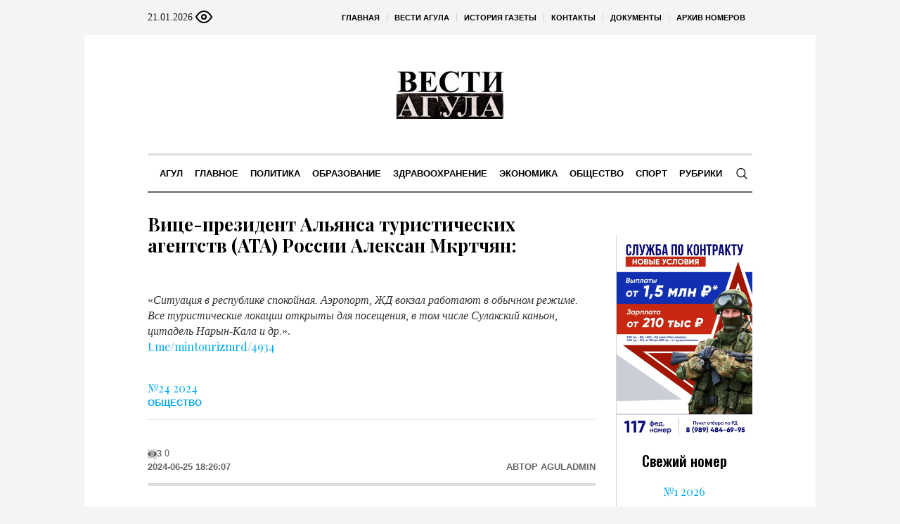

--- FILE ---
content_type: text/html; charset=UTF-8
request_url: https://vestiagula.ru/vicze-prezident-alyansa-turisticheskih-agentstv-ata-rossii-aleksan-mkrtchyan/
body_size: 18776
content:
<!DOCTYPE html>
<html lang="ru-RU" class="cmsmasters_html">
<head>

<link href="https://cdn.jsdelivr.net/npm/bootstrap@5.3.0/dist/css/bootstrap.min.css" rel="stylesheet" integrity="sha384-9ndCyUaIbzAi2FUVXJi0CjmCapSmO7SnpJef0486qhLnuZ2cdeRhO02iuK6FUUVM" crossorigin="anonymous">
<meta charset="UTF-8" />
<meta name="viewport" content="width=device-width, initial-scale=1, maximum-scale=1" />
<meta name="format-detection" content="telephone=no" />
<link rel="profile" href="//gmpg.org/xfn/11" />
<script src="https://captcha-api.yandex.ru/captcha.js" defer></script>

<meta name='robots' content='index, follow, max-image-preview:large, max-snippet:-1, max-video-preview:-1' />
	<style>img:is([sizes="auto" i], [sizes^="auto," i]) { contain-intrinsic-size: 3000px 1500px }</style>
	
	<!-- This site is optimized with the Yoast SEO plugin v24.6 - https://yoast.com/wordpress/plugins/seo/ -->
	<title>Вице-президент Альянса туристических агентств (АТА) России Алексан Мкртчян: - Вести Агула</title>
	<link rel="canonical" href="https://vestiagula.ru/vicze-prezident-alyansa-turisticheskih-agentstv-ata-rossii-aleksan-mkrtchyan/" />
	<meta property="og:locale" content="ru_RU" />
	<meta property="og:type" content="article" />
	<meta property="og:title" content="Вице-президент Альянса туристических агентств (АТА) России Алексан Мкртчян: - Вести Агула" />
	<meta property="og:description" content="  «Ситуация в республике спокойная. Аэропорт, ЖД вокзал работают в обычном режиме. Все туристические локации открыты для посещения, в том числе Сулакский каньон, цитадель Нарын-Кала и др.». t.me/mintourizmrd/4934" />
	<meta property="og:url" content="https://vestiagula.ru/vicze-prezident-alyansa-turisticheskih-agentstv-ata-rossii-aleksan-mkrtchyan/" />
	<meta property="og:site_name" content="Вести Агула" />
	<meta property="article:published_time" content="2024-06-25T15:26:07+00:00" />
	<meta name="author" content="aguladmin" />
	<meta name="twitter:card" content="summary_large_image" />
	<meta name="twitter:label1" content="Написано автором" />
	<meta name="twitter:data1" content="aguladmin" />
	<script type="application/ld+json" class="yoast-schema-graph">{"@context":"https://schema.org","@graph":[{"@type":"WebPage","@id":"https://vestiagula.ru/vicze-prezident-alyansa-turisticheskih-agentstv-ata-rossii-aleksan-mkrtchyan/","url":"https://vestiagula.ru/vicze-prezident-alyansa-turisticheskih-agentstv-ata-rossii-aleksan-mkrtchyan/","name":"Вице-президент Альянса туристических агентств (АТА) России Алексан Мкртчян: - Вести Агула","isPartOf":{"@id":"https://vestiagula.ru/#website"},"datePublished":"2024-06-25T15:26:07+00:00","author":{"@id":"https://vestiagula.ru/#/schema/person/4964e78115a3c9d200751cde7ede8561"},"breadcrumb":{"@id":"https://vestiagula.ru/vicze-prezident-alyansa-turisticheskih-agentstv-ata-rossii-aleksan-mkrtchyan/#breadcrumb"},"inLanguage":"ru-RU","potentialAction":[{"@type":"ReadAction","target":["https://vestiagula.ru/vicze-prezident-alyansa-turisticheskih-agentstv-ata-rossii-aleksan-mkrtchyan/"]}]},{"@type":"BreadcrumbList","@id":"https://vestiagula.ru/vicze-prezident-alyansa-turisticheskih-agentstv-ata-rossii-aleksan-mkrtchyan/#breadcrumb","itemListElement":[{"@type":"ListItem","position":1,"name":"Главная страница","item":"https://vestiagula.ru/"},{"@type":"ListItem","position":2,"name":"Вице-президент Альянса туристических агентств (АТА) России Алексан Мкртчян:"}]},{"@type":"WebSite","@id":"https://vestiagula.ru/#website","url":"https://vestiagula.ru/","name":"Вести Агула","description":"Республиканская еженедельная газета выходит с 1951 года на русском и агульском языках","potentialAction":[{"@type":"SearchAction","target":{"@type":"EntryPoint","urlTemplate":"https://vestiagula.ru/?s={search_term_string}"},"query-input":{"@type":"PropertyValueSpecification","valueRequired":true,"valueName":"search_term_string"}}],"inLanguage":"ru-RU"},{"@type":"Person","@id":"https://vestiagula.ru/#/schema/person/4964e78115a3c9d200751cde7ede8561","name":"aguladmin","url":"https://vestiagula.ru/author/aguladmin/"}]}</script>
	<!-- / Yoast SEO plugin. -->


<link rel='dns-prefetch' href='//fonts.googleapis.com' />
<link rel="alternate" type="application/rss+xml" title="Вести Агула &raquo; Лента" href="https://vestiagula.ru/feed/" />
<link rel="alternate" type="application/rss+xml" title="Вести Агула &raquo; Лента комментариев" href="https://vestiagula.ru/comments/feed/" />
<script type="text/javascript">
/* <![CDATA[ */
window._wpemojiSettings = {"baseUrl":"https:\/\/s.w.org\/images\/core\/emoji\/15.0.3\/72x72\/","ext":".png","svgUrl":"https:\/\/s.w.org\/images\/core\/emoji\/15.0.3\/svg\/","svgExt":".svg","source":{"concatemoji":"https:\/\/vestiagula.ru\/wp-includes\/js\/wp-emoji-release.min.js?ver=6.7.2"}};
/*! This file is auto-generated */
!function(i,n){var o,s,e;function c(e){try{var t={supportTests:e,timestamp:(new Date).valueOf()};sessionStorage.setItem(o,JSON.stringify(t))}catch(e){}}function p(e,t,n){e.clearRect(0,0,e.canvas.width,e.canvas.height),e.fillText(t,0,0);var t=new Uint32Array(e.getImageData(0,0,e.canvas.width,e.canvas.height).data),r=(e.clearRect(0,0,e.canvas.width,e.canvas.height),e.fillText(n,0,0),new Uint32Array(e.getImageData(0,0,e.canvas.width,e.canvas.height).data));return t.every(function(e,t){return e===r[t]})}function u(e,t,n){switch(t){case"flag":return n(e,"\ud83c\udff3\ufe0f\u200d\u26a7\ufe0f","\ud83c\udff3\ufe0f\u200b\u26a7\ufe0f")?!1:!n(e,"\ud83c\uddfa\ud83c\uddf3","\ud83c\uddfa\u200b\ud83c\uddf3")&&!n(e,"\ud83c\udff4\udb40\udc67\udb40\udc62\udb40\udc65\udb40\udc6e\udb40\udc67\udb40\udc7f","\ud83c\udff4\u200b\udb40\udc67\u200b\udb40\udc62\u200b\udb40\udc65\u200b\udb40\udc6e\u200b\udb40\udc67\u200b\udb40\udc7f");case"emoji":return!n(e,"\ud83d\udc26\u200d\u2b1b","\ud83d\udc26\u200b\u2b1b")}return!1}function f(e,t,n){var r="undefined"!=typeof WorkerGlobalScope&&self instanceof WorkerGlobalScope?new OffscreenCanvas(300,150):i.createElement("canvas"),a=r.getContext("2d",{willReadFrequently:!0}),o=(a.textBaseline="top",a.font="600 32px Arial",{});return e.forEach(function(e){o[e]=t(a,e,n)}),o}function t(e){var t=i.createElement("script");t.src=e,t.defer=!0,i.head.appendChild(t)}"undefined"!=typeof Promise&&(o="wpEmojiSettingsSupports",s=["flag","emoji"],n.supports={everything:!0,everythingExceptFlag:!0},e=new Promise(function(e){i.addEventListener("DOMContentLoaded",e,{once:!0})}),new Promise(function(t){var n=function(){try{var e=JSON.parse(sessionStorage.getItem(o));if("object"==typeof e&&"number"==typeof e.timestamp&&(new Date).valueOf()<e.timestamp+604800&&"object"==typeof e.supportTests)return e.supportTests}catch(e){}return null}();if(!n){if("undefined"!=typeof Worker&&"undefined"!=typeof OffscreenCanvas&&"undefined"!=typeof URL&&URL.createObjectURL&&"undefined"!=typeof Blob)try{var e="postMessage("+f.toString()+"("+[JSON.stringify(s),u.toString(),p.toString()].join(",")+"));",r=new Blob([e],{type:"text/javascript"}),a=new Worker(URL.createObjectURL(r),{name:"wpTestEmojiSupports"});return void(a.onmessage=function(e){c(n=e.data),a.terminate(),t(n)})}catch(e){}c(n=f(s,u,p))}t(n)}).then(function(e){for(var t in e)n.supports[t]=e[t],n.supports.everything=n.supports.everything&&n.supports[t],"flag"!==t&&(n.supports.everythingExceptFlag=n.supports.everythingExceptFlag&&n.supports[t]);n.supports.everythingExceptFlag=n.supports.everythingExceptFlag&&!n.supports.flag,n.DOMReady=!1,n.readyCallback=function(){n.DOMReady=!0}}).then(function(){return e}).then(function(){var e;n.supports.everything||(n.readyCallback(),(e=n.source||{}).concatemoji?t(e.concatemoji):e.wpemoji&&e.twemoji&&(t(e.twemoji),t(e.wpemoji)))}))}((window,document),window._wpemojiSettings);
/* ]]> */
</script>
		<style type="text/css">
			#wpadminbar #wp-admin-bar-my-networks > .ab-item:first-child:before {
				content: "\f325";
				top: 3px;
			}
		</style>
		<style id='wp-emoji-styles-inline-css' type='text/css'>

	img.wp-smiley, img.emoji {
		display: inline !important;
		border: none !important;
		box-shadow: none !important;
		height: 1em !important;
		width: 1em !important;
		margin: 0 0.07em !important;
		vertical-align: -0.1em !important;
		background: none !important;
		padding: 0 !important;
	}
</style>
<style id='classic-theme-styles-inline-css' type='text/css'>
/*! This file is auto-generated */
.wp-block-button__link{color:#fff;background-color:#32373c;border-radius:9999px;box-shadow:none;text-decoration:none;padding:calc(.667em + 2px) calc(1.333em + 2px);font-size:1.125em}.wp-block-file__button{background:#32373c;color:#fff;text-decoration:none}
</style>
<style id='global-styles-inline-css' type='text/css'>
:root{--wp--preset--aspect-ratio--square: 1;--wp--preset--aspect-ratio--4-3: 4/3;--wp--preset--aspect-ratio--3-4: 3/4;--wp--preset--aspect-ratio--3-2: 3/2;--wp--preset--aspect-ratio--2-3: 2/3;--wp--preset--aspect-ratio--16-9: 16/9;--wp--preset--aspect-ratio--9-16: 9/16;--wp--preset--color--black: #000000;--wp--preset--color--cyan-bluish-gray: #abb8c3;--wp--preset--color--white: #ffffff;--wp--preset--color--pale-pink: #f78da7;--wp--preset--color--vivid-red: #cf2e2e;--wp--preset--color--luminous-vivid-orange: #ff6900;--wp--preset--color--luminous-vivid-amber: #fcb900;--wp--preset--color--light-green-cyan: #7bdcb5;--wp--preset--color--vivid-green-cyan: #00d084;--wp--preset--color--pale-cyan-blue: #8ed1fc;--wp--preset--color--vivid-cyan-blue: #0693e3;--wp--preset--color--vivid-purple: #9b51e0;--wp--preset--color--color-1: #000000;--wp--preset--color--color-2: #ffffff;--wp--preset--color--color-3: #000000;--wp--preset--color--color-4: #000000;--wp--preset--color--color-5: #000000;--wp--preset--color--color-6: #f4f4f4;--wp--preset--color--color-7: #d4d4d4;--wp--preset--color--color-8: #dfdfdf;--wp--preset--gradient--vivid-cyan-blue-to-vivid-purple: linear-gradient(135deg,rgba(6,147,227,1) 0%,rgb(155,81,224) 100%);--wp--preset--gradient--light-green-cyan-to-vivid-green-cyan: linear-gradient(135deg,rgb(122,220,180) 0%,rgb(0,208,130) 100%);--wp--preset--gradient--luminous-vivid-amber-to-luminous-vivid-orange: linear-gradient(135deg,rgba(252,185,0,1) 0%,rgba(255,105,0,1) 100%);--wp--preset--gradient--luminous-vivid-orange-to-vivid-red: linear-gradient(135deg,rgba(255,105,0,1) 0%,rgb(207,46,46) 100%);--wp--preset--gradient--very-light-gray-to-cyan-bluish-gray: linear-gradient(135deg,rgb(238,238,238) 0%,rgb(169,184,195) 100%);--wp--preset--gradient--cool-to-warm-spectrum: linear-gradient(135deg,rgb(74,234,220) 0%,rgb(151,120,209) 20%,rgb(207,42,186) 40%,rgb(238,44,130) 60%,rgb(251,105,98) 80%,rgb(254,248,76) 100%);--wp--preset--gradient--blush-light-purple: linear-gradient(135deg,rgb(255,206,236) 0%,rgb(152,150,240) 100%);--wp--preset--gradient--blush-bordeaux: linear-gradient(135deg,rgb(254,205,165) 0%,rgb(254,45,45) 50%,rgb(107,0,62) 100%);--wp--preset--gradient--luminous-dusk: linear-gradient(135deg,rgb(255,203,112) 0%,rgb(199,81,192) 50%,rgb(65,88,208) 100%);--wp--preset--gradient--pale-ocean: linear-gradient(135deg,rgb(255,245,203) 0%,rgb(182,227,212) 50%,rgb(51,167,181) 100%);--wp--preset--gradient--electric-grass: linear-gradient(135deg,rgb(202,248,128) 0%,rgb(113,206,126) 100%);--wp--preset--gradient--midnight: linear-gradient(135deg,rgb(2,3,129) 0%,rgb(40,116,252) 100%);--wp--preset--font-size--small: 13px;--wp--preset--font-size--medium: 20px;--wp--preset--font-size--large: 36px;--wp--preset--font-size--x-large: 42px;--wp--preset--spacing--20: 0.44rem;--wp--preset--spacing--30: 0.67rem;--wp--preset--spacing--40: 1rem;--wp--preset--spacing--50: 1.5rem;--wp--preset--spacing--60: 2.25rem;--wp--preset--spacing--70: 3.38rem;--wp--preset--spacing--80: 5.06rem;--wp--preset--shadow--natural: 6px 6px 9px rgba(0, 0, 0, 0.2);--wp--preset--shadow--deep: 12px 12px 50px rgba(0, 0, 0, 0.4);--wp--preset--shadow--sharp: 6px 6px 0px rgba(0, 0, 0, 0.2);--wp--preset--shadow--outlined: 6px 6px 0px -3px rgba(255, 255, 255, 1), 6px 6px rgba(0, 0, 0, 1);--wp--preset--shadow--crisp: 6px 6px 0px rgba(0, 0, 0, 1);}:where(.is-layout-flex){gap: 0.5em;}:where(.is-layout-grid){gap: 0.5em;}body .is-layout-flex{display: flex;}.is-layout-flex{flex-wrap: wrap;align-items: center;}.is-layout-flex > :is(*, div){margin: 0;}body .is-layout-grid{display: grid;}.is-layout-grid > :is(*, div){margin: 0;}:where(.wp-block-columns.is-layout-flex){gap: 2em;}:where(.wp-block-columns.is-layout-grid){gap: 2em;}:where(.wp-block-post-template.is-layout-flex){gap: 1.25em;}:where(.wp-block-post-template.is-layout-grid){gap: 1.25em;}.has-black-color{color: var(--wp--preset--color--black) !important;}.has-cyan-bluish-gray-color{color: var(--wp--preset--color--cyan-bluish-gray) !important;}.has-white-color{color: var(--wp--preset--color--white) !important;}.has-pale-pink-color{color: var(--wp--preset--color--pale-pink) !important;}.has-vivid-red-color{color: var(--wp--preset--color--vivid-red) !important;}.has-luminous-vivid-orange-color{color: var(--wp--preset--color--luminous-vivid-orange) !important;}.has-luminous-vivid-amber-color{color: var(--wp--preset--color--luminous-vivid-amber) !important;}.has-light-green-cyan-color{color: var(--wp--preset--color--light-green-cyan) !important;}.has-vivid-green-cyan-color{color: var(--wp--preset--color--vivid-green-cyan) !important;}.has-pale-cyan-blue-color{color: var(--wp--preset--color--pale-cyan-blue) !important;}.has-vivid-cyan-blue-color{color: var(--wp--preset--color--vivid-cyan-blue) !important;}.has-vivid-purple-color{color: var(--wp--preset--color--vivid-purple) !important;}.has-black-background-color{background-color: var(--wp--preset--color--black) !important;}.has-cyan-bluish-gray-background-color{background-color: var(--wp--preset--color--cyan-bluish-gray) !important;}.has-white-background-color{background-color: var(--wp--preset--color--white) !important;}.has-pale-pink-background-color{background-color: var(--wp--preset--color--pale-pink) !important;}.has-vivid-red-background-color{background-color: var(--wp--preset--color--vivid-red) !important;}.has-luminous-vivid-orange-background-color{background-color: var(--wp--preset--color--luminous-vivid-orange) !important;}.has-luminous-vivid-amber-background-color{background-color: var(--wp--preset--color--luminous-vivid-amber) !important;}.has-light-green-cyan-background-color{background-color: var(--wp--preset--color--light-green-cyan) !important;}.has-vivid-green-cyan-background-color{background-color: var(--wp--preset--color--vivid-green-cyan) !important;}.has-pale-cyan-blue-background-color{background-color: var(--wp--preset--color--pale-cyan-blue) !important;}.has-vivid-cyan-blue-background-color{background-color: var(--wp--preset--color--vivid-cyan-blue) !important;}.has-vivid-purple-background-color{background-color: var(--wp--preset--color--vivid-purple) !important;}.has-black-border-color{border-color: var(--wp--preset--color--black) !important;}.has-cyan-bluish-gray-border-color{border-color: var(--wp--preset--color--cyan-bluish-gray) !important;}.has-white-border-color{border-color: var(--wp--preset--color--white) !important;}.has-pale-pink-border-color{border-color: var(--wp--preset--color--pale-pink) !important;}.has-vivid-red-border-color{border-color: var(--wp--preset--color--vivid-red) !important;}.has-luminous-vivid-orange-border-color{border-color: var(--wp--preset--color--luminous-vivid-orange) !important;}.has-luminous-vivid-amber-border-color{border-color: var(--wp--preset--color--luminous-vivid-amber) !important;}.has-light-green-cyan-border-color{border-color: var(--wp--preset--color--light-green-cyan) !important;}.has-vivid-green-cyan-border-color{border-color: var(--wp--preset--color--vivid-green-cyan) !important;}.has-pale-cyan-blue-border-color{border-color: var(--wp--preset--color--pale-cyan-blue) !important;}.has-vivid-cyan-blue-border-color{border-color: var(--wp--preset--color--vivid-cyan-blue) !important;}.has-vivid-purple-border-color{border-color: var(--wp--preset--color--vivid-purple) !important;}.has-vivid-cyan-blue-to-vivid-purple-gradient-background{background: var(--wp--preset--gradient--vivid-cyan-blue-to-vivid-purple) !important;}.has-light-green-cyan-to-vivid-green-cyan-gradient-background{background: var(--wp--preset--gradient--light-green-cyan-to-vivid-green-cyan) !important;}.has-luminous-vivid-amber-to-luminous-vivid-orange-gradient-background{background: var(--wp--preset--gradient--luminous-vivid-amber-to-luminous-vivid-orange) !important;}.has-luminous-vivid-orange-to-vivid-red-gradient-background{background: var(--wp--preset--gradient--luminous-vivid-orange-to-vivid-red) !important;}.has-very-light-gray-to-cyan-bluish-gray-gradient-background{background: var(--wp--preset--gradient--very-light-gray-to-cyan-bluish-gray) !important;}.has-cool-to-warm-spectrum-gradient-background{background: var(--wp--preset--gradient--cool-to-warm-spectrum) !important;}.has-blush-light-purple-gradient-background{background: var(--wp--preset--gradient--blush-light-purple) !important;}.has-blush-bordeaux-gradient-background{background: var(--wp--preset--gradient--blush-bordeaux) !important;}.has-luminous-dusk-gradient-background{background: var(--wp--preset--gradient--luminous-dusk) !important;}.has-pale-ocean-gradient-background{background: var(--wp--preset--gradient--pale-ocean) !important;}.has-electric-grass-gradient-background{background: var(--wp--preset--gradient--electric-grass) !important;}.has-midnight-gradient-background{background: var(--wp--preset--gradient--midnight) !important;}.has-small-font-size{font-size: var(--wp--preset--font-size--small) !important;}.has-medium-font-size{font-size: var(--wp--preset--font-size--medium) !important;}.has-large-font-size{font-size: var(--wp--preset--font-size--large) !important;}.has-x-large-font-size{font-size: var(--wp--preset--font-size--x-large) !important;}
:where(.wp-block-post-template.is-layout-flex){gap: 1.25em;}:where(.wp-block-post-template.is-layout-grid){gap: 1.25em;}
:where(.wp-block-columns.is-layout-flex){gap: 2em;}:where(.wp-block-columns.is-layout-grid){gap: 2em;}
:root :where(.wp-block-pullquote){font-size: 1.5em;line-height: 1.6;}
</style>
<link rel='stylesheet' id='the-newspaper-theme-style-css' href='https://vestiagula.ru/wp-content/themes/etnoholding/style.css?ver=1.0.0' type='text/css' media='screen, print' />
<link rel='stylesheet' id='the-newspaper-style-css' href='https://vestiagula.ru/wp-content/themes/etnoholding/theme-framework/theme-style/css/style.css?ver=1.0.0' type='text/css' media='screen, print' />
<style id='the-newspaper-style-inline-css' type='text/css'>

	html body {
		background-color : #f4f4f4;
	}

	.header_mid .header_mid_inner .logo_wrap {
		width : 588px;
	}


		.headline_aligner, 
		.cmsmasters_breadcrumbs_aligner {
			min-height:102px;
		}
		

	.header_top {
		height : 50px;
	}
	
	.header_mid {
		height : 168px;
	}
	
	.header_bot {
		height : 56px;
	}
	
	#page.cmsmasters_heading_after_header #middle, 
	#page.cmsmasters_heading_under_header #middle .headline .headline_outer {
		padding-top : 168px;
	}
	
	#page.cmsmasters_heading_after_header.enable_header_top #middle, 
	#page.cmsmasters_heading_under_header.enable_header_top #middle .headline .headline_outer {
		padding-top : 218px;
	}
	
	#page.cmsmasters_heading_after_header.enable_header_bottom #middle, 
	#page.cmsmasters_heading_under_header.enable_header_bottom #middle .headline .headline_outer {
		padding-top : 224px;
	}
	
	#page.cmsmasters_heading_after_header.enable_header_top.enable_header_bottom #middle, 
	#page.cmsmasters_heading_under_header.enable_header_top.enable_header_bottom #middle .headline .headline_outer {
		padding-top : 274px;
	}
	
	@media only screen and (max-width: 1024px) {
		.header_top,
		.header_mid,
		.header_bot {
			height : auto;
		}
		
		.header_mid .header_mid_inner .header_mid_inner_cont > div {
			height : 137.76px;
		}
		
		#page.cmsmasters_heading_after_header #middle, 
		#page.cmsmasters_heading_under_header #middle .headline .headline_outer, 
		#page.cmsmasters_heading_after_header.enable_header_top #middle, 
		#page.cmsmasters_heading_under_header.enable_header_top #middle .headline .headline_outer, 
		#page.cmsmasters_heading_after_header.enable_header_bottom #middle, 
		#page.cmsmasters_heading_under_header.enable_header_bottom #middle .headline .headline_outer, 
		#page.cmsmasters_heading_after_header.enable_header_top.enable_header_bottom #middle, 
		#page.cmsmasters_heading_under_header.enable_header_top.enable_header_bottom #middle .headline .headline_outer {
			padding-top : 0 !important;
		}
	}
	
	@media only screen and (max-width: 768px) {
		.header_mid .header_mid_inner .header_mid_inner_cont > div, 
		.header_bot .header_bot_inner .header_mid_inner_cont > div {
			height:auto;
		}
	}
.cmsmasters_bottom_sidebar_list li {
    margin:0;
    padding:6px 0  0;
}

.cmsmasters_bottom_sidebar_list li:before {
    content: none;
}
</style>
<link rel='stylesheet' id='the-newspaper-adaptive-css' href='https://vestiagula.ru/wp-content/themes/etnoholding/theme-framework/theme-style/css/adaptive4.css?ver=1.0.0' type='text/css' media='screen, print' />
<link rel='stylesheet' id='the-newspaper-retina-css' href='https://vestiagula.ru/wp-content/themes/etnoholding/theme-framework/theme-style/css/retina.css?ver=1.0.0' type='text/css' media='screen' />
<link rel='stylesheet' id='the-newspaper-icons-css' href='https://vestiagula.ru/wp-content/themes/etnoholding/css/fontello.css?ver=1.0.0' type='text/css' media='screen' />
<link rel='stylesheet' id='the-newspaper-icons-custom-css' href='https://vestiagula.ru/wp-content/themes/etnoholding/theme-vars/theme-style/css/fontello-custom.css?ver=1.0.0' type='text/css' media='screen' />
<link rel='stylesheet' id='animate-css' href='https://vestiagula.ru/wp-content/themes/etnoholding/css/animate.css?ver=1.0.0' type='text/css' media='screen' />
<link rel='stylesheet' id='ilightbox-css' href='https://vestiagula.ru/wp-content/themes/etnoholding/css/ilightbox.css?ver=2.2.0' type='text/css' media='screen' />
<link rel='stylesheet' id='ilightbox-skin-dark-css' href='https://vestiagula.ru/wp-content/themes/etnoholding/css/ilightbox-skins/dark-skin.css?ver=2.2.0' type='text/css' media='screen' />
<link rel='stylesheet' id='the-newspaper-fonts-schemes-css' href='https://vestiagula.ru/wp-content/uploads/sites/15/sites/15/cmsmasters_styles/the-newspaper.css?ver=1.0.0' type='text/css' media='screen' />
<link rel='stylesheet' id='google-fonts-css' href='//fonts.googleapis.com/css?family=Playfair+Display%3A400%2C400italic%2C700%2C700italic%2C900%2C900italic%7COswald%3A200%2C300%2C400%2C500%2C600%2C700&#038;ver=6.7.2' type='text/css' media='all' />
<link rel='stylesheet' id='the-newspaper-theme-vars-style-css' href='https://vestiagula.ru/wp-content/themes/etnoholding/theme-vars/theme-style/css/vars-style.css?ver=1.0.0' type='text/css' media='screen, print' />
<link rel='stylesheet' id='the-newspaper-gutenberg-frontend-style-css' href='https://vestiagula.ru/wp-content/themes/etnoholding/gutenberg/cmsmasters-framework/theme-style/css/frontend-style.css?ver=1.0.0' type='text/css' media='screen' />
<link rel='stylesheet' id='etnoholding-child-style-css' href='https://vestiagula.ru/wp-content/themes/etnoholding-child/style.css?ver=1.0.0' type='text/css' media='screen, print' />
<link rel='stylesheet' id='bvi-styles-css' href='https://vestiagula.ru/wp-content/plugins/button-visually-impaired/assets/css/bvi.min.css?ver=2.3.0' type='text/css' media='all' />
<style id='bvi-styles-inline-css' type='text/css'>

			.bvi-widget,
			.bvi-shortcode a,
			.bvi-widget a, 
			.bvi-shortcode {
				color: #ffffff;
				background-color: #e53935;
			}
			.bvi-widget .bvi-svg-eye,
			.bvi-shortcode .bvi-svg-eye {
			    display: inline-block;
                overflow: visible;
                width: 1.125em;
                height: 1em;
                font-size: 2em;
                vertical-align: middle;
			}
			.bvi-widget,
			.bvi-shortcode {
			    -webkit-transition: background-color .2s ease-out;
			    transition: background-color .2s ease-out;
			    cursor: pointer;
			    border-radius: 2px;
			    display: inline-block;
			    padding: 5px 10px;
			    vertical-align: middle;
			    text-decoration: none;
			}
</style>
<script type="text/javascript" src="https://vestiagula.ru/wp-includes/js/jquery/jquery.min.js?ver=3.7.1" id="jquery-core-js"></script>
<script type="text/javascript" src="https://vestiagula.ru/wp-includes/js/jquery/jquery-migrate.min.js?ver=3.4.1" id="jquery-migrate-js"></script>
<script type="text/javascript" src="https://vestiagula.ru/wp-content/themes/etnoholding/js/debounced-resize.min.js?ver=1.0.0" id="debounced-resize-js"></script>
<script type="text/javascript" src="https://vestiagula.ru/wp-content/themes/etnoholding/js/modernizr.min.js?ver=1.0.0" id="modernizr-js"></script>
<script type="text/javascript" src="https://vestiagula.ru/wp-content/themes/etnoholding/js/respond.min.js?ver=1.0.0" id="respond-js"></script>
<script type="text/javascript" src="https://vestiagula.ru/wp-content/themes/etnoholding/js/jquery.iLightBox.min.js?ver=2.2.0" id="iLightBox-js"></script>
<script type="text/javascript" src="https://vestiagula.ru/wp-content/themes/etnoholding/js/bootstrap.bundle.min.js?ver=6.7.2" id="boostrapbundle-js"></script>
<link rel="https://api.w.org/" href="https://vestiagula.ru/wp-json/" /><link rel="alternate" title="JSON" type="application/json" href="https://vestiagula.ru/wp-json/wp/v2/posts/90930" /><link rel="EditURI" type="application/rsd+xml" title="RSD" href="https://vestiagula.ru/xmlrpc.php?rsd" />
<meta name="generator" content="WordPress 6.7.2" />
<link rel='shortlink' href='https://vestiagula.ru/?p=90930' />
<link rel="alternate" title="oEmbed (JSON)" type="application/json+oembed" href="https://vestiagula.ru/wp-json/oembed/1.0/embed?url=https%3A%2F%2Fvestiagula.ru%2Fvicze-prezident-alyansa-turisticheskih-agentstv-ata-rossii-aleksan-mkrtchyan%2F" />
<link rel="alternate" title="oEmbed (XML)" type="text/xml+oembed" href="https://vestiagula.ru/wp-json/oembed/1.0/embed?url=https%3A%2F%2Fvestiagula.ru%2Fvicze-prezident-alyansa-turisticheskih-agentstv-ata-rossii-aleksan-mkrtchyan%2F&#038;format=xml" />
<link rel="icon" href="https://vestiagula.ru/wp-content/uploads/sites/15/sites/15/2024/05/cropped-logo-3-32x32.png" sizes="32x32" />
<link rel="icon" href="https://vestiagula.ru/wp-content/uploads/sites/15/sites/15/2024/05/cropped-logo-3-192x192.png" sizes="192x192" />
<link rel="apple-touch-icon" href="https://vestiagula.ru/wp-content/uploads/sites/15/sites/15/2024/05/cropped-logo-3-180x180.png" />
<meta name="msapplication-TileImage" content="https://vestiagula.ru/wp-content/uploads/sites/15/sites/15/2024/05/cropped-logo-3-270x270.png" />

<script async id="kama-postviews" src="[data-uri]"></script>
		<style type="text/css" id="wp-custom-css">
			a, h1 a:hover, h2 a:hover, h3 a:hover, h4 a:hover, h5 a:hover, h6 a:hover, .color_2, .cmsmasters_dropcap, .cmsmasters_icon_wrap a .cmsmasters_simple_icon, .cmsmasters_wrap_more_items.cmsmasters_loading:before, .cmsmasters_breadcrumbs a:hover, .cmsmasters_header_search_form button:hover, .cmsmasters_icon_box.cmsmasters_icon_top:before, .cmsmasters_icon_box.cmsmasters_icon_heading_left .icon_box_heading:before, .cmsmasters_icon_list_items.cmsmasters_color_type_icon .cmsmasters_icon_list_icon:before, .cmsmasters_stats.stats_mode_bars.stats_type_horizontal .cmsmasters_stat_wrap .cmsmasters_stat .cmsmasters_stat_inner:before, .cmsmasters_stats.stats_mode_circles .cmsmasters_stat_wrap .cmsmasters_stat .cmsmasters_stat_inner:before, .bypostauthor > .comment-body .alignleft:before, .cmsmasters_attach_img .cmsmasters_attach_img_edit a, .cmsmasters_attach_img .cmsmasters_attach_img_meta a, .cmsmasters_button:hover, .button:hover, input[type=submit]:hover, input[type=button]:hover, button:hover, #page .cmsmasters_social_icon, .search_bar_wrap .search_button button, .owl-buttons > div > span, .cmsmasters_items_filter_wrap .cmsmasters_items_filter_list li.current a, .cmsmasters_items_filter_wrap .cmsmasters_items_filter_list li:hover a, .cmsmasters_items_filter_wrap .cmsmasters_items_sort_but:hover, .cmsmasters_items_filter_wrap .cmsmasters_items_sort_but.current, .cmsmasters_items_filter_wrap .cmsmasters_items_sort_but.reversed, .cmsmasters_post_default .cmsmasters_post_cont .cmsmasters_post_info > a, .cmsmasters_post_default .cmsmasters_post_info a, .cmsmasters_post_timeline .cmsmasters_post_cont_info a, .cmsmasters_post_masonry .cmsmasters_post_cont_info a, .cmsmasters_post_timeline:hover .cmsmasters_post_date .cmsmasters_day, .cmsmasters_open_post .cmsmasters_post_cont_info a:hover, .cmsmasters_project_grid .cmsmasters_project_cont_info a:hover, .cmsmasters_project_puzzle .cmsmasters_project_cont_info a:hover, .cmsmasters_archive_type .cmsmasters_archive_item_info a:hover, .cmsmasters_archive_type .cmsmasters_archive_item_user_name a:hover, .cmsmasters_icon_box.cmsmasters_icon_box_left_top:before, .cmsmasters_icon_box.cmsmasters_icon_box_left:before, .cmsmasters_icon_box.cmsmasters_icon_box_top:before, .cmsmasters_icon_list_items.cmsmasters_color_type_border .cmsmasters_icon_list_item .cmsmasters_icon_list_icon:before, .cmsmasters_slider_post .cmsmasters_slider_post_cont_info a, .cmsmasters_notice .notice_close:hover, .cmsmasters_quotes_slider .cmsmasters_quote_header a:hover, .cmsmasters_quotes_grid .cmsmasters_quote_info_meta a:hover, #wp-calendar #today, #wp-calendar a:hover, .widget_custom_posts_tabs_entries .cmsmasters_tabs .cmsmasters_tabs_list_item.current_tab a, .widget_custom_posts_tabs_entries .cmsmasters_tabs .cmsmasters_tabs_list_item a:hover, .widget_custom_contact_info_entries a, .widget .widgettitle .rsswidget:hover, .widget_custom_twitter_entries .tweet_time, .widget_nav_menu ul li a, table thead th {
color: #03a9f4
}


@media (max-width: 950px) {

.main_banner_zone_sidebar_2 .banner_sidebar a{
	width:100%;
	display:inline-block;
}
.main_banner_zone_sidebar_2 .banner_sidebar img{
	width:100%;
}
}		</style>
		 
	<style>
#wp-admin-bar-wpseo-menu {
    display: none;
}

#block-2 {
   padding-right: 0px;
    padding-left: 0px;
    
}
.mainnews {
    object-fit: cover;
    width: 170px;
    height: 170px;
}
.masonrynews {
    object-fit: cover;
    width: 250px;
    height: 250px;
}
#layf_related_links {
    display: none;
}
.boximage {
   position: relative;
   overflow:hidden;
   width:100%;
   height:300px;
}

.boximage img {
   position: absolute;
   top:50%;
   left:50%;
   transform:translate(-50%,-50%);
   width:500px;
   height:300px;
   object-fit:cover;
}

@media only screen and (max-width: 1024px) {
  h2 {
    font-size: 23px;
    line-height: 26px;
  }
  .content {
      padding: 20px 0;
  }
   .boximage{
     height:280px;
 }
  .header_mid_inner {
      padding:0px;
  }
}
@media only screen and (max-width: 768px) {
  h2 {
    font-size: 20px;
    line-height: 22px;
  }
  .content {
      padding: 10px 0;
  }
  .header_mid {
      height: 70px;
  }
 .cmsmasters_post_header {
      margin:0px;
  }
 .boximage{
     height:200px;
 }
 .boximage img {
    height: 210px;
 }
 h2{
     margin: 0 0 -10px;
 }
 .cmsmasters_open_post .cmsmasters_post_content_wrap {
     margin: 10px 0 0;
 }


}
.panel_lk_recall {
  max-width: 335px;
}
</style>

</head>
<body class="post-template-default single single-post postid-90930 single-format-standard">

<div class="cmsmasters_header_search_form">
			<span class="cmsmasters_header_search_form_close cmsmasters_theme_icon_cancel"></span><form method="get" action="https://vestiagula.ru/">
			<div class="cmsmasters_header_search_form_field">
				<button type="submit" class="cmsmasters_theme_icon_search"></button>
				<input type="search" name="s" placeholder="Введите текст и нажмите Enter" value="" />
			</div>
		</form></div>
<!-- Start Page -->
<div id="page" class="chrome_only cmsmasters_boxed fixed_header enable_header_top enable_header_bottom enable_header_centered cmsmasters_heading_under_header hfeed site">

<!-- Start Main -->
<div id="main">

<!-- Start Header -->
<header id="header">
	<div class="header_top" data-height="50"><div class="header_top_outer"><div class="header_top_inner"><div class="top_nav_wrap"><a class="responsive_top_nav cmsmasters_theme_icon_resp_nav" href="javascript:void(0)"></a><nav><div class="menu-top-container"><ul id="top_line_nav" class="top_line_nav"><li id="menu-item-74967" class="menu-item menu-item-type-custom menu-item-object-custom menu-item-74967"><a href="https://etnomediadag.ru/"><span class="nav_item_wrap">Главная</span></a></li>
<li id="menu-item-69576" class="menu-item menu-item-type-post_type menu-item-object-page menu-item-home menu-item-69576"><a href="https://vestiagula.ru/"><span class="nav_item_wrap">Вести Агула</span></a></li>
<li id="menu-item-69577" class="menu-item menu-item-type-post_type menu-item-object-page menu-item-69577"><a href="https://vestiagula.ru/istoriya-gazety/"><span class="nav_item_wrap">История газеты</span></a></li>
<li id="menu-item-69578" class="menu-item menu-item-type-post_type menu-item-object-page menu-item-69578"><a href="https://vestiagula.ru/kontakty/"><span class="nav_item_wrap">Контакты</span></a></li>
<li id="menu-item-82764" class="menu-item menu-item-type-post_type menu-item-object-page menu-item-82764"><a href="https://vestiagula.ru/dokumenty/"><span class="nav_item_wrap">Документы</span></a></li>
<li id="menu-item-83036" class="menu-item menu-item-type-custom menu-item-object-custom menu-item-has-children menu-item-83036"><a href="#"><span class="nav_item_wrap">Архив номеров</span></a>
<ul class="sub-menu">
	<li id="menu-item-83037" class="menu-item menu-item-type-custom menu-item-object-custom menu-item-83037"><a href="https://disk.yandex.ru/d/PIwlRW03WFJRxg"><span class="nav_item_wrap">2023</span></a></li>
	<li id="menu-item-83038" class="menu-item menu-item-type-custom menu-item-object-custom menu-item-83038"><a href="/project/"><span class="nav_item_wrap">2024</span></a></li>
</ul>
</li>
</ul></div></nav></div><div class="header_top_date"><div class="date_wrap">21.01.2026</div><a href="#" class="bvi-open">
                            <svg width="24" height="24" viewBox="0 0 24 24" fill="none" xmlns="http://www.w3.org/2000/svg">
                              <path d="M1 12C1 12 5 4 12 4C19 4 23 12 23 12C23 12 19 20 12 20C5 20 1 12 1 12Z" stroke="currentColor" stroke-width="2" stroke-linecap="round" stroke-linejoin="round"></path>
                              <path d="M12 15C13.6569 15 15 13.6569 15 12C15 10.3431 13.6569 9 12 9C10.3431 9 9 10.3431 9 12C9 13.6569 10.3431 15 12 15Z" stroke="currentColor" stroke-width="2" stroke-linecap="round" stroke-linejoin="round"></path>
                            </svg>
                        </a></div></div></div><div class="header_top_but closed"><span class="cmsmasters_theme_icon_slide_bottom"></span></div></div><div class="header_mid" data-height="168"><div class="header_mid_outer"><div class="header_mid_inner"><div class="header_mid_inner_cont"><div class="logo_wrap"><a href="https://vestiagula.ru/" title="Вести Агула" class="logo">
	<img src="https://vestiagula.ru/wp-content/uploads/sites/15/sites/15/2023/08/logo-3.png" alt="Вести Агула" /><img class="logo_retina" src="https://vestiagula.ru/wp-content/uploads/sites/15/sites/15/2023/08/logo-3.png" alt="Вести Агула" /></a>
</div></div></div></div></div><div class="header_bot" data-height="56"><div class="header_bot_outer"><div class="header_bot_inner"><div class="header_bot_inner_cont"><div class="resp_bot_nav_wrap"><div class="resp_bot_nav_outer"><a class="responsive_nav resp_bot_nav cmsmasters_theme_icon_resp_nav" href="javascript:void(0)"></a></div></div><div class="bot_search_but_wrap"><a href="javascript:void(0)" class="bot_search_but cmsmasters_header_search_but cmsmasters_theme_icon_search"></a></div><!-- Start Navigation --><div class="bot_nav_wrap"><nav><div class="menu-vesti-container"><ul id="navigation" class="bot_nav navigation"><li id="menu-item-32983" class="menu-item menu-item-type-taxonomy menu-item-object-category menu-item-32983"><a href="https://vestiagula.ru/category/agul/"><span class="nav_item_wrap">Агул</span></a></li>
<li id="menu-item-1611" class="menu-item menu-item-type-taxonomy menu-item-object-category menu-item-1611"><a href="https://vestiagula.ru/category/glavnoe/"><span class="nav_item_wrap">Главное</span></a></li>
<li id="menu-item-1618" class="menu-item menu-item-type-taxonomy menu-item-object-category menu-item-1618"><a href="https://vestiagula.ru/category/novosti/politika/"><span class="nav_item_wrap">Политика</span></a></li>
<li id="menu-item-1812" class="menu-item menu-item-type-taxonomy menu-item-object-category menu-item-1812"><a href="https://vestiagula.ru/category/novosti/obrazovanie/"><span class="nav_item_wrap">Образование</span></a></li>
<li id="menu-item-1749" class="menu-item menu-item-type-taxonomy menu-item-object-category menu-item-1749"><a href="https://vestiagula.ru/category/novosti/zdravoohranenie/"><span class="nav_item_wrap">Здравоохранение</span></a></li>
<li id="menu-item-1621" class="menu-item menu-item-type-taxonomy menu-item-object-category menu-item-1621"><a href="https://vestiagula.ru/category/novosti/ekonomika/"><span class="nav_item_wrap">Экономика</span></a></li>
<li id="menu-item-1617" class="menu-item menu-item-type-taxonomy menu-item-object-category current-post-ancestor current-menu-parent current-post-parent menu-item-has-children menu-item-1617"><a href="https://vestiagula.ru/category/novosti/obshhestvo/"><span class="nav_item_wrap">Общество</span></a>
<ul class="sub-menu">
	<li id="menu-item-1619" class="menu-item menu-item-type-taxonomy menu-item-object-category menu-item-1619"><a href="https://vestiagula.ru/category/raznoe/"><span class="nav_item_wrap">Разное</span></a></li>
	<li id="menu-item-1615" class="menu-item menu-item-type-taxonomy menu-item-object-category menu-item-1615"><a href="https://vestiagula.ru/category/novosti/kultura/"><span class="nav_item_wrap">Культура</span></a></li>
	<li id="menu-item-9725" class="menu-item menu-item-type-taxonomy menu-item-object-category menu-item-9725"><a href="https://vestiagula.ru/category/antiterror/"><span class="nav_item_wrap">Антитеррор</span></a></li>
	<li id="menu-item-41615" class="menu-item menu-item-type-post_type menu-item-object-page menu-item-41615"><a href="https://vestiagula.ru/pod-znamenem-pobedy/"><span class="nav_item_wrap">Под Знаменем Победы</span></a></li>
</ul>
</li>
<li id="menu-item-1620" class="menu-item menu-item-type-taxonomy menu-item-object-category menu-item-1620"><a href="https://vestiagula.ru/category/novosti/sport/"><span class="nav_item_wrap">Спорт</span></a></li>
<li id="menu-item-86505" class="menu-item menu-item-type-custom menu-item-object-custom menu-item-has-children menu-item-86505"><a href="#"><span class="nav_item_wrap">Рубрики</span></a>
<ul class="sub-menu">
	<li id="menu-item-86506" class="menu-item menu-item-type-taxonomy menu-item-object-post_tag menu-item-86506"><a href="https://vestiagula.ru/tag/vklad-russkih-v-razvitie-dagestana/"><span class="nav_item_wrap">Вклад русских в развитие Дагестана</span></a></li>
	<li id="menu-item-86762" class="menu-item menu-item-type-taxonomy menu-item-object-post_tag menu-item-86762"><a href="https://vestiagula.ru/tag/155-let-sulejmanu-stalskomu/"><span class="nav_item_wrap">155 лет Сулейману Стальскому</span></a></li>
	<li id="menu-item-96077" class="menu-item menu-item-type-taxonomy menu-item-object-category menu-item-96077"><a href="https://vestiagula.ru/category/voennaya-sluzhba-po-kontraktu/"><span class="nav_item_wrap">Военная служба по контракту</span></a></li>
</ul>
</li>
</ul></div></nav></div><!-- Finish Navigation --></div></div></div></div></header>
<!-- Finish Header -->


<!-- Start Middle -->
<div id="middle">
<div class="headline cmsmasters_color_scheme_default">
				<div class="headline_outer cmsmasters_headline_disabled"></div>
			</div><div class="middle_inner">
<div class="content_wrap r_sidebar">

<!-- Start Content -->
<div class="content entry">
	<div class="blog opened-article"> 
<article id="post-90930" class="cmsmasters_open_post post-90930 post type-post status-publish format-standard hentry category-obshhestvo tag-24-2024">
	<header class="cmsmasters_post_header entry-header"><h2 class="entry-title">Вице-президент Альянса туристических агентств (АТА) России Алексан Мкртчян:</h2></header><div class="cmsmasters_post_content_wrap"><div class="cmsmasters_post_content_inner"><div class="cmsmasters_post_content entry-content"><div class="media_supported_cont">
<div class="tgme_widget_message_text js-message_text" dir="auto"><b> </b><br />
«<i>Ситуация в республике спокойная. Аэропорт, ЖД вокзал работают в обычном режиме. Все туристические локации открыты для посещения, в том числе Сулакский каньон, цитадель Нарын-Кала и др.</i>».</div>
</div>
<div class="tgme_widget_message_footer js-message_footer">
<div class="tgme_widget_message_link accent_color"><a class="link_anchor flex_ellipsis" href="https://t.me/mintourizmrd/4934"><span class="ellipsis">t.me/mintourizmrd</span>/4934</a></div>
</div>
</div><span class="cmsmasters_post_tags"><a href="https://vestiagula.ru/tag/%e2%84%9624-2024/" rel="tag">№24 2024</a></span><div class="cmsmasters_post_cont_info_top entry-meta"><span class="cmsmasters_post_category"><a href="https://vestiagula.ru/category/novosti/obshhestvo/" class="cmsmasters_cat_color cmsmasters_cat_9" rel="category tag">Общество</a></span></div><div class="cmsmasters_post_cont_info entry-meta">		<div id="cmsmasters_icon_icu8m60mo4" class="cmsmasters_icon_wrap"><span class="cmsmasters_simple_icon cmsmasters-icon-eye-1"></span><span class="fresh-views fresh_views_js"><span class="fresh-views__all all-views">3</span> <small class="fresh-views__month prev-m-views">0</small></span></div>
		<span class="cmsmasters_simple_icon cmsmasters-icon-eye-1"></span><span class="cmsmasters_post_date ">2024-06-25 18:26:07</span><div class="cmsmasters_post_cont_info_meta"><span class="cmsmasters_post_author">Автор <a href="https://vestiagula.ru/author/aguladmin/" title="Пост автора aguladmin" class="vcard author"><span class="fn">aguladmin</span></a></span></div></div></div></div></article>
<!-- Finish Post Single Article -->
<aside class="post_nav"><div class="post_nav_inner"><span class="cmsmasters_prev_post"><span class="post_nav_sub">Предыдущая Запись</span><a href="https://vestiagula.ru/otkrytie-letnego-lagerya-albar/" rel="prev">Открытие летнего лагеря «Албар»</a></span><span class="cmsmasters_next_post"><span class="post_nav_sub">Следующая Запись</span><a href="https://vestiagula.ru/patriarh-kirill-vyrazil-soboleznovaniya-sergeyu-melikovu/" rel="next">Патриарх Кирилл выразил соболезнования Сергею Меликову</a></span></div></aside></div></div>
<!-- Finish Content -->


<!-- Start Sidebar -->
<div class="sidebar">

     <div class="main_banner_zone">
        	<div class="scrolling_banner">
<div class="item_banner">
		<a href="https://xn--05-9kceii5bvbbt1f.xn--p1ai" onclick="clickskide(5657, 271, 'https://xn--05-9kceii5bvbbt1f.xn--p1ai')" class="lin_banner">
			<img src="https://vestiagula.ru/wp-content/uploads/2024/10/img_20260114_225528.png" alt="" class="banner_img">
		</a>
	</div>      
<style>.main_banner_zone{

    position: relative; 
    overflow: hidden;
	width:100%;
}
.main_banner_zone img{
	width:100%;
}
.item_banner{
	padding:0!important;
}
.scrolling_banner{
	left: 0;
    transition: 2s;
	display: flex;
	position: absolute;
}
.main_banner_zone_sidebar_2 .scrolling_banner{
    position:relative;
}
.main_banner_zone_sidebar_2 .banner_sidebar {
    margin-bottom: 15px;
}
.item_banner{
	display:inline-block;
}

.scrolling_banner{
	cursor:pointer;
}
.main_banner_zone_sidebar_2 .scrolling_banner{
    display:inherit;
}
</style>


</div>
</div>
<script type="text/javascript">
	function clickskide(num, id, link){
		jQuery.ajax({
		url: 'https://vestiagula.ru/wp-content/themes/etnoholding/edit_posst.php',
		method: 'post',
		data: {count: num, id : id}
	});
	}

</script>
<script>
    var doc_wid = jQuery(document).width(); 
           var count_view = 1;
         
   	var len = jQuery(".item_banner").length; 
	jQuery(document).ready(function() {
     
	if(len != 1){
     
	jQuery('.scrolling_banner').width(jQuery(".main_banner_zone").width() * len);

	jQuery(".item_banner").width(jQuery(".main_banner_zone").parent().width() / count_view);

	jQuery('.scrolling_banner').width(jQuery(".main_banner_zone").parent().width() * len);

	jQuery(".item_banner").width(jQuery(".main_banner_zone").parent().width() / count_view);
	jQuery(".main_banner_zone").height(jQuery(".item_banner").height());
    
	jQuery(".main_banner_zone").css("width", "100%");
	 
    if(len > count_view){
	var left = 0;
    var counter = 0;
	setInterval(function() {
        counter += 1;
		left -= jQuery(".main_banner_zone").parent().width() / count_view;
		jQuery('.scrolling_banner').css("left",String(left) + "px");
		if(counter == (len - count_view)){
			left = jQuery(".main_banner_zone").parent().width() / count_view;
            counter = -1;
		}
	}, 4000);
    }
}
else{
		jQuery(".scrolling_banner").attr('style', 'position:relative!important;');
		jQuery(".main_banner_zone").attr('style', 'margin: 0 0 18px 0');
}
});
 
</script>
<style>
.widget-area {
    grid-template-columns: repeat(1, 1fr);
}
</style>
    		<center><h3>Свежий номер</h3>
	<a href="https://vestiagula.ru/project/%e2%84%961-2026/" title="№1 2026">№1 2026</a>

</center>
	<div class="article-elem">
	<a href="https://vestiagula.ru/project/%e2%84%961-2026/" title="№1 2026"><img width="669" height="942" src="https://vestiagula.ru/wp-content/uploads/sites/15/sites/15/2026/01/2026-01-15_11-17-51.png" class=" wp-post-image" alt="" decoding="async" fetchpriority="high" srcset="https://vestiagula.ru/wp-content/uploads/sites/15/sites/15/2026/01/2026-01-15_11-17-51.png 669w, https://vestiagula.ru/wp-content/uploads/sites/15/sites/15/2026/01/2026-01-15_11-17-51-213x300.png 213w, https://vestiagula.ru/wp-content/uploads/sites/15/sites/15/2026/01/2026-01-15_11-17-51-580x817.png 580w" sizes="(max-width: 669px) 100vw, 669px" /></a>
	
	</div>
	
		<aside id="recent-posts-2" class="widget widget_recent_entries">
		<h3 class="widgettitle">Избранные новости</h3>
		<ul>
											<li>
					<a href="https://vestiagula.ru/bolee-19-tysyach-obrashhenij-i-sistemnaya-podderzhka-uchastnikov-svo/">Более 19 тысяч обращений и системная поддержка участников СВО</a>
									</li>
											<li>
					<a href="https://vestiagula.ru/rukovoditel-dagestanskogo-filiala-gosfonda-zashhitniki-otechestva-provel-vstrechu-s-uchastnikami-svo-v-kumtorkalinskom-rajone/">Руководитель дагестанского филиала Госфонда «Защитники Отечества» провел встречу с участниками СВО в Кумторкалинском районе</a>
									</li>
											<li>
					<a href="https://vestiagula.ru/uchastnik-programmy-doblest-gor-prohodit-stazhirovku-v-izbirkome-dagestana/">Участник программы «Доблесть гор» проходит стажировку в Избиркоме Дагестана</a>
									</li>
											<li>
					<a href="https://vestiagula.ru/dagestanskij-vuz-peredal-ocherednuyu-partiyu-gumanitarnoj-pomoshhi-uchastnikam-svo/">Дагестанский вуз передал очередную партию гуманитарной помощи участникам СВО</a>
									</li>
											<li>
					<a href="https://vestiagula.ru/chto-delat-esli-chelovek-provalilsya-pod-led/">Что делать, если человек провалился под лед?</a>
									</li>
											<li>
					<a href="https://vestiagula.ru/v-dagestane-zablagovremenno-nachali-podgotovku-k-pozharoopasnomu-sezonu/">В Дагестане заблаговременно начали подготовку к пожароопасному сезону</a>
									</li>
											<li>
					<a href="https://vestiagula.ru/ppk-roskadastr-po-dagestanu-poluchil-novye-polnomochiya-po-rabote-s-nedvizhimostyu/">ППК «Роскадастр» по Дагестану получил новые полномочия по работе с недвижимостью</a>
									</li>
											<li>
					<a href="https://vestiagula.ru/v-2025-godu-respublika-dagestan-zavershila-ocherednoj-etap-realizaczii-gosudarstvennoj-programmy-kompleksnogo-razvitiya-goroda-derbenta/">В 2025 году Республика Дагестан завершила очередной этап реализации государственной программы комплексного развития города Дербента</a>
									</li>
											<li>
					<a href="https://vestiagula.ru/glava-dagestana-pozdravil-s-yubileem-magomeda-tolboeva/">Глава Дагестана поздравил с юбилеем Магомеда Толбоева</a>
									</li>
											<li>
					<a href="https://vestiagula.ru/dagestan-prazdnuet-105-letie-so-dnya-obrazovaniya-respubliki/">Дагестан празднует 105-летие со дня образования республики</a>
									</li>
					</ul>

		</aside><div class="cmsmasters_widget_divider solid"></div><aside id="tag_cloud-2" class="widget widget_tag_cloud"><h3 class="widgettitle">Тэги</h3><div class="tagcloud"><a href="https://vestiagula.ru/tag/3-2023/" class="tag-cloud-link tag-link-410 tag-link-position-1" style="font-size: 13.765432098765pt;" aria-label="#3 2023 (309 элементов)">#3 2023</a>
<a href="https://vestiagula.ru/tag/4-2023/" class="tag-cloud-link tag-link-406 tag-link-position-2" style="font-size: 11.296296296296pt;" aria-label="#4 2023 (172 элемента)">#4 2023</a>
<a href="https://vestiagula.ru/tag/5-2023/" class="tag-cloud-link tag-link-407 tag-link-position-3" style="font-size: 11.296296296296pt;" aria-label="#5 2023 (172 элемента)">#5 2023</a>
<a href="https://vestiagula.ru/tag/7-2023/" class="tag-cloud-link tag-link-411 tag-link-position-4" style="font-size: 12.185185185185pt;" aria-label="#7 2023 (211 элементов)">#7 2023</a>
<a href="https://vestiagula.ru/tag/8-2023/" class="tag-cloud-link tag-link-413 tag-link-position-5" style="font-size: 12.185185185185pt;" aria-label="#8 2023 (212 элементов)">#8 2023</a>
<a href="https://vestiagula.ru/tag/9-2023/" class="tag-cloud-link tag-link-414 tag-link-position-6" style="font-size: 11.592592592593pt;" aria-label="#9 2023 (185 элементов)">#9 2023</a>
<a href="https://vestiagula.ru/tag/11-2023/" class="tag-cloud-link tag-link-416 tag-link-position-7" style="font-size: 12.086419753086pt;" aria-label="#11 2023 (210 элементов)">#11 2023</a>
<a href="https://vestiagula.ru/tag/12-2023/" class="tag-cloud-link tag-link-417 tag-link-position-8" style="font-size: 12.481481481481pt;" aria-label="#12 2023 (227 элементов)">#12 2023</a>
<a href="https://vestiagula.ru/tag/13-2023/" class="tag-cloud-link tag-link-418 tag-link-position-9" style="font-size: 12.185185185185pt;" aria-label="#13 2023 (214 элементов)">#13 2023</a>
<a href="https://vestiagula.ru/tag/14-2023/" class="tag-cloud-link tag-link-419 tag-link-position-10" style="font-size: 12.283950617284pt;" aria-label="#14 2023 (216 элементов)">#14 2023</a>
<a href="https://vestiagula.ru/tag/15-2023/" class="tag-cloud-link tag-link-421 tag-link-position-11" style="font-size: 11.691358024691pt;" aria-label="#15 2023 (191 элемент)">#15 2023</a>
<a href="https://vestiagula.ru/tag/16-2023/" class="tag-cloud-link tag-link-422 tag-link-position-12" style="font-size: 12.481481481481pt;" aria-label="#16 2023 (227 элементов)">#16 2023</a>
<a href="https://vestiagula.ru/tag/17-2023/" class="tag-cloud-link tag-link-423 tag-link-position-13" style="font-size: 12.086419753086pt;" aria-label="#17 2023 (207 элементов)">#17 2023</a>
<a href="https://vestiagula.ru/tag/18-2023/" class="tag-cloud-link tag-link-424 tag-link-position-14" style="font-size: 13.37037037037pt;" aria-label="#18 2023 (281 элемент)">#18 2023</a>
<a href="https://vestiagula.ru/tag/19-2023/" class="tag-cloud-link tag-link-427 tag-link-position-15" style="font-size: 12.283950617284pt;" aria-label="#19 2023 (220 элементов)">#19 2023</a>
<a href="https://vestiagula.ru/tag/20-2023/" class="tag-cloud-link tag-link-428 tag-link-position-16" style="font-size: 12.975308641975pt;" aria-label="#20 2023 (257 элементов)">#20 2023</a>
<a href="https://vestiagula.ru/tag/21-2023/" class="tag-cloud-link tag-link-429 tag-link-position-17" style="font-size: 12.382716049383pt;" aria-label="#21 2023 (223 элемента)">#21 2023</a>
<a href="https://vestiagula.ru/tag/22-2023/" class="tag-cloud-link tag-link-430 tag-link-position-18" style="font-size: 13.567901234568pt;" aria-label="#22 2023 (296 элементов)">#22 2023</a>
<a href="https://vestiagula.ru/tag/23-2023/" class="tag-cloud-link tag-link-431 tag-link-position-19" style="font-size: 11.888888888889pt;" aria-label="#23 2023 (198 элементов)">#23 2023</a>
<a href="https://vestiagula.ru/tag/24-2023/" class="tag-cloud-link tag-link-432 tag-link-position-20" style="font-size: 12.481481481481pt;" aria-label="#24 2023 (230 элементов)">#24 2023</a>
<a href="https://vestiagula.ru/tag/25-2023/" class="tag-cloud-link tag-link-367 tag-link-position-21" style="font-size: 13.074074074074pt;" aria-label="#25 2023 (265 элементов)">#25 2023</a>
<a href="https://vestiagula.ru/tag/26-2022/" class="tag-cloud-link tag-link-368 tag-link-position-22" style="font-size: 11.197530864198pt;" aria-label="#26 2022 (167 элементов)">#26 2022</a>
<a href="https://vestiagula.ru/tag/26-2023/" class="tag-cloud-link tag-link-433 tag-link-position-23" style="font-size: 13.469135802469pt;" aria-label="#26 2023 (287 элементов)">#26 2023</a>
<a href="https://vestiagula.ru/tag/27-2023/" class="tag-cloud-link tag-link-434 tag-link-position-24" style="font-size: 11.296296296296pt;" aria-label="#27 2023 (172 элемента)">#27 2023</a>
<a href="https://vestiagula.ru/tag/34-2022/" class="tag-cloud-link tag-link-378 tag-link-position-25" style="font-size: 11.296296296296pt;" aria-label="#34 2022 (174 элемента)">#34 2022</a>
<a href="https://vestiagula.ru/tag/36-2022/" class="tag-cloud-link tag-link-381 tag-link-position-26" style="font-size: 11.296296296296pt;" aria-label="#36 2022 (172 элемента)">#36 2022</a>
<a href="https://vestiagula.ru/tag/38-2022/" class="tag-cloud-link tag-link-383 tag-link-position-27" style="font-size: 11.493827160494pt;" aria-label="#38 2022 (183 элемента)">#38 2022</a>
<a href="https://vestiagula.ru/tag/39-2022/" class="tag-cloud-link tag-link-384 tag-link-position-28" style="font-size: 11.296296296296pt;" aria-label="#39 2022 (173 элемента)">#39 2022</a>
<a href="https://vestiagula.ru/tag/40-2022/" class="tag-cloud-link tag-link-385 tag-link-position-29" style="font-size: 11.493827160494pt;" aria-label="#40 2022 (183 элемента)">#40 2022</a>
<a href="https://vestiagula.ru/tag/42-2022/" class="tag-cloud-link tag-link-389 tag-link-position-30" style="font-size: 11pt;" aria-label="#42 2022 (162 элемента)">#42 2022</a>
<a href="https://vestiagula.ru/tag/44-2021/" class="tag-cloud-link tag-link-328 tag-link-position-31" style="font-size: 11.395061728395pt;" aria-label="#44 2021 (177 элементов)">#44 2021</a>
<a href="https://vestiagula.ru/tag/49-2022/" class="tag-cloud-link tag-link-396 tag-link-position-32" style="font-size: 12.876543209877pt;" aria-label="#49 2022 (248 элементов)">#49 2022</a>
<a href="https://vestiagula.ru/tag/50-2022/" class="tag-cloud-link tag-link-397 tag-link-position-33" style="font-size: 11.493827160494pt;" aria-label="#50 2022 (183 элемента)">#50 2022</a>
<a href="https://vestiagula.ru/tag/51-2022/" class="tag-cloud-link tag-link-398 tag-link-position-34" style="font-size: 12.382716049383pt;" aria-label="#51 2022 (223 элемента)">#51 2022</a>
<a href="https://vestiagula.ru/tag/52-2022/" class="tag-cloud-link tag-link-399 tag-link-position-35" style="font-size: 12.283950617284pt;" aria-label="#52 2022 (216 элементов)">#52 2022</a>
<a href="https://vestiagula.ru/tag/vaktsinatsiya/" class="tag-cloud-link tag-link-281 tag-link-position-36" style="font-size: 18.20987654321pt;" aria-label="Вакцинация (861 элемент)">Вакцинация</a>
<a href="https://vestiagula.ru/tag/geroi-z/" class="tag-cloud-link tag-link-387 tag-link-position-37" style="font-size: 19pt;" aria-label="Герои Z (1&nbsp;053 элемента)">Герои Z</a>
<a href="https://vestiagula.ru/tag/natsproekty-v-rd/" class="tag-cloud-link tag-link-196 tag-link-position-38" style="font-size: 17.123456790123pt;" aria-label="Нацпроекты в РД (676 элементов)">Нацпроекты в РД</a>
<a href="https://vestiagula.ru/tag/rosselhoznadzor-informiruet/" class="tag-cloud-link tag-link-575 tag-link-position-39" style="font-size: 12.481481481481pt;" aria-label="Россельхознадзор информирует (229 элементов)">Россельхознадзор информирует</a>
<a href="https://vestiagula.ru/tag/%e2%84%962-2024/" class="tag-cloud-link tag-link-546 tag-link-position-40" style="font-size: 11.395061728395pt;" aria-label="№2 2024 (175 элементов)">№2 2024</a>
<a href="https://vestiagula.ru/tag/%e2%84%9632-2024/" class="tag-cloud-link tag-link-655 tag-link-position-41" style="font-size: 11.098765432099pt;" aria-label="№32 2024 (165 элементов)">№32 2024</a>
<a href="https://vestiagula.ru/tag/38-2021/" class="tag-cloud-link tag-link-320 tag-link-position-42" style="font-size: 11.197530864198pt;" aria-label="№38 2021 (167 элементов)">№38 2021</a>
<a href="https://vestiagula.ru/tag/%e2%84%9642-2024/" class="tag-cloud-link tag-link-674 tag-link-position-43" style="font-size: 11.691358024691pt;" aria-label="№42 2024 (188 элементов)">№42 2024</a>
<a href="https://vestiagula.ru/tag/%e2%84%9651-2023/" class="tag-cloud-link tag-link-536 tag-link-position-44" style="font-size: 11.296296296296pt;" aria-label="№51 2023 (174 элемента)">№51 2023</a>
<a href="https://vestiagula.ru/tag/%e2%84%9652-2023/" class="tag-cloud-link tag-link-538 tag-link-position-45" style="font-size: 12.283950617284pt;" aria-label="№52 2023 (218 элементов)">№52 2023</a></div>
</aside>
</div>
<!-- Finish Sidebar -->

 
		</div>
	</div>
</div>
<style>
    .scrolling_banner {
    width: inherit;
}
</style>
<!-- Finish Middle -->
<a href="javascript:void(0)" id="slide_top" class="cmsmasters_theme_icon_slide_top"><span></span></a>
</div>
<!-- Finish Main -->

<!-- Start Footer -->
<footer id="footer">

<div class="footer cmsmasters_color_scheme_footer cmsmasters_footer_default">
	<div class="footer_inner">
		<div class="footer_inner_cont">
			
			<div class="footer_logo_wrap"><a href="https://vestiagula.ru/" title="Вести Агула" class="footer_logo">
	<img src="https://vestiagula.ru/wp-content/uploads/sites/15/sites/15/2023/08/logo-3.png" alt="Вести Агула" /><img class="footer_logo_retina" src="https://vestiagula.ru/wp-content/uploads/sites/15/sites/15/2023/08/logo_retina-3.png" alt="Вести Агула" width="588" height="70" /></a>
</div>
<div class="social_wrap">
	<div class="social_wrap_inner">
		<ul>
				<li>
					<a href="https://vk.com/gazeta_vestiagula" class="cmsmasters_social_icon cmsmasters_social_icon_1 cmsmasters-icon-custom-vkontakte-rect" title="VK"></a>
				</li>
				<li>
					<a href="https://t.me/vestiagula" class="cmsmasters_social_icon cmsmasters_social_icon_2 cmsmasters-icon-custom-twitter-6" title="Telegram"></a>
				</li>
				<li>
					<a href="https://ok.ru/vestiagula" class="cmsmasters_social_icon cmsmasters_social_icon_3 cmsmasters-icon-custom-odnoklassniki-rect" title="Одноклассники"></a>
				</li>
		</ul>
	</div>
</div>			<span class="footer_copyright copyright">
				<div class="footer_custom_html_wrap"><div class="footer_custom_html"><!-- Yandex.Metrika informer -->
<a href="https://metrika.yandex.ru/stat/?id=94860957&from=informer" target="_blank"><img src="https://informer.yandex.ru/informer/94860957/3_1_FFFFFFFF_EFEFEFFF_0_pageviews" alt="Яндекс.Метрика" class="ym-advanced-informer" /></a>
<!-- /Yandex.Metrika informer -->

<!-- Yandex.Metrika counter -->
<script type="text/javascript">
   (function(m,e,t,r,i,k,a){m[i]=m[i]||function(){(m[i].a=m[i].a||[]).push(arguments)};
   m[i].l=1*new Date();
   for (var j = 0; j < document.scripts.length; j++) {if (document.scripts[j].src === r) { return; }}
   k=e.createElement(t),a=e.getElementsByTagName(t)[0],k.async=1,k.src=r,a.parentNode.insertBefore(k,a)})
   (window, document, "script", "https://mc.yandex.ru/metrika/tag.js", "ym");

   ym(94860957, "init", {
        clickmap:true,
        trackLinks:true,
        accurateTrackBounce:true,
        webvisor:true
   });
</script>
<div><img src="https://mc.yandex.ru/watch/94860957" alt="" /></div>
<!-- /Yandex.Metrika counter -->
Сетевое издание газеты «Вести Агула» (12+) зарегистрировано в Роскомнадзоре 13.03.2020 г.<br />
Регистрационный номер ЭЛ № ФС 77 — 78011. Учредитель: ГОСУДАРСТВЕННОЕ БЮДЖЕТНОЕ УЧРЕЖДЕНИЕ РЕСПУБЛИКИ ДАГЕСТАН "ЭТНОМЕДИАХОЛДИНГ "ДАГЕСТАН".  <br />
Главный редактор — А.А. Магомедова, vestiagul@etnomediadag.ru<br />Телефон редакции: +79898808732<br />Телефон: +79289864883
<br />
При использовании материалов сайта активная гиперссылка на vestiagula.ru обязательна.<br />
Редакция не несёт ответственности за мнения, высказанные в комментариях читателей.<br />
©️ 2020-2023 РД «Редакция республиканской газеты «Вести Агула»
<br />
<a href="https://silicagweb.ru/" target=""><span class="text"> ©2025 Создание и продвижение сайтов - компанияf Silica Group</span></a></div></div>Этномедиахолдинг © 2023			</span>
		</div>
	</div>
</div>
</footer>
<!-- Finish Footer -->

</div>
<span class="cmsmasters_responsive_width"></span>
<!-- Finish Page -->

   <script>
       document.addEventListener('DOMContentLoaded', function() {
           const respBotNavBtn = document.querySelector('.resp_bot_nav');
           const botNavWrap = document.querySelector('.bot_nav_wrap');
           
           if (respBotNavBtn && botNavWrap) {
               const nav = botNavWrap.querySelector('nav');
               
               if (nav) {
                   // Изначально скрываем навигацию
                   nav.style.display = 'none';
                   
                   respBotNavBtn.addEventListener('click', function(e) {
                       e.preventDefault();
                       
                       // Если навигация скрыта - показываем, если показана - скрываем
                       if (nav.style.display === 'none') {
                           nav.style.display = 'block';
                           // Опционально можно добавить класс для анимации
                           nav.classList.add('nav-active');
                       } else {
                           nav.style.display = 'none';
                           // Удаляем класс анимации
                           nav.classList.remove('nav-active');
                       }
                   });
               }
           }
       });
       
   </script>
    <style>
        @media(min-width:1025px){
            .bot_nav_wrap>nav{
                display:block!important;
            }
        }
    </style>
       <style>@media(min-width:1025px){
        .bot_nav_wrap>nav{
            display:block!important;
        }
    }</style>
<script type="text/javascript" src="https://vestiagula.ru/wp-content/themes/etnoholding/js/cmsmasters-hover-slider.min.js?ver=1.0.0" id="cmsmasters-hover-slider-js"></script>
<script type="text/javascript" src="https://vestiagula.ru/wp-content/themes/etnoholding/js/easing.min.js?ver=1.0.0" id="easing-js"></script>
<script type="text/javascript" src="https://vestiagula.ru/wp-content/themes/etnoholding/js/easy-pie-chart.min.js?ver=1.0.0" id="easy-pie-chart-js"></script>
<script type="text/javascript" src="https://vestiagula.ru/wp-content/themes/etnoholding/js/mousewheel.min.js?ver=1.0.0" id="mousewheel-js"></script>
<script type="text/javascript" src="https://vestiagula.ru/wp-content/themes/etnoholding/js/owlcarousel.min.js?ver=1.0.0" id="owlcarousel-js"></script>
<script type="text/javascript" src="https://vestiagula.ru/wp-includes/js/imagesloaded.min.js?ver=5.0.0" id="imagesloaded-js"></script>
<script type="text/javascript" src="https://vestiagula.ru/wp-content/themes/etnoholding/js/request-animation-frame.min.js?ver=1.0.0" id="request-animation-frame-js"></script>
<script type="text/javascript" src="https://vestiagula.ru/wp-content/themes/etnoholding/js/scrollspy.js?ver=1.0.0" id="scrollspy-js"></script>
<script type="text/javascript" src="https://vestiagula.ru/wp-content/themes/etnoholding/js/scroll-to.min.js?ver=1.0.0" id="scroll-to-js"></script>
<script type="text/javascript" src="https://vestiagula.ru/wp-content/themes/etnoholding/js/stellar.min.js?ver=1.0.0" id="stellar-js"></script>
<script type="text/javascript" src="https://vestiagula.ru/wp-content/themes/etnoholding/js/waypoints.min.js?ver=1.0.0" id="waypoints-js"></script>
<script type="text/javascript" id="the-newspaper-script-js-extra">
/* <![CDATA[ */
var cmsmasters_script = {"theme_url":"https:\/\/vestiagula.ru\/wp-content\/themes\/etnoholding","site_url":"https:\/\/vestiagula.ru\/","ajaxurl":"https:\/\/vestiagula.ru\/wp-admin\/admin-ajax.php","nonce_ajax_like":"a470599194","nonce_ajax_view":"8e0753143d","project_puzzle_proportion":"1.4615","gmap_api_key":"","gmap_api_key_notice":"Please add your Google Maps API key","gmap_api_key_notice_link":"read more how","primary_color":"#000000","ilightbox_skin":"dark","ilightbox_path":"vertical","ilightbox_infinite":"0","ilightbox_aspect_ratio":"1","ilightbox_mobile_optimizer":"1","ilightbox_max_scale":"1","ilightbox_min_scale":"0.2","ilightbox_inner_toolbar":"0","ilightbox_smart_recognition":"0","ilightbox_fullscreen_one_slide":"0","ilightbox_fullscreen_viewport":"center","ilightbox_controls_toolbar":"1","ilightbox_controls_arrows":"0","ilightbox_controls_fullscreen":"1","ilightbox_controls_thumbnail":"1","ilightbox_controls_keyboard":"1","ilightbox_controls_mousewheel":"1","ilightbox_controls_swipe":"1","ilightbox_controls_slideshow":"0","ilightbox_close_text":"\u0417\u0430\u043a\u0440\u044b\u0442\u044c","ilightbox_enter_fullscreen_text":"Enter Fullscreen (Shift+Enter)","ilightbox_exit_fullscreen_text":"Exit Fullscreen (Shift+Enter)","ilightbox_slideshow_text":"Slideshow","ilightbox_next_text":"\u0421\u043b\u0435\u0434\u0443\u044e\u0449\u0430\u044f","ilightbox_previous_text":"\u041f\u0440\u0435\u0434\u044b\u0434\u0443\u0449\u0430\u044f","ilightbox_load_image_error":"An error occurred when trying to load photo.","ilightbox_load_contents_error":"An error occurred when trying to load contents.","ilightbox_missing_plugin_error":"The content your are attempting to view requires the <a href='{pluginspage}' target='_blank'>{type} plugin<\\\/a>."};
/* ]]> */
</script>
<script type="text/javascript" src="https://vestiagula.ru/wp-content/themes/etnoholding/js/jquery.script.js?ver=1.0.0" id="the-newspaper-script-js"></script>
<script type="text/javascript" id="the-newspaper-theme-script-js-extra">
/* <![CDATA[ */
var cmsmasters_theme_script = {"primary_color":"#000000"};
/* ]]> */
</script>
<script type="text/javascript" src="https://vestiagula.ru/wp-content/themes/etnoholding/theme-framework/theme-style/js/jquery.theme-script.js?ver=1.0.0" id="the-newspaper-theme-script-js"></script>
<script type="text/javascript" src="https://vestiagula.ru/wp-content/themes/etnoholding/js/jquery.tweet.min.js?ver=1.3.1" id="twitter-js"></script>
<script type="text/javascript" src="https://vestiagula.ru/wp-content/themes/etnoholding/js/smooth-sticky.min.js?ver=1.0.2" id="smooth-sticky-js"></script>
<script type="text/javascript" id="bvi-script-js-extra">
/* <![CDATA[ */
var wp_bvi = {"option":{"theme":"white","font":"arial","fontSize":16,"letterSpacing":"normal","lineHeight":"normal","images":true,"reload":false,"speech":true,"builtElements":true,"panelHide":false,"panelFixed":true,"lang":"ru-RU"}};
/* ]]> */
</script>
<script type="text/javascript" src="https://vestiagula.ru/wp-content/plugins/button-visually-impaired/assets/js/bvi.min.js?ver=2.3.0" id="bvi-script-js"></script>
<script type="text/javascript" id="bvi-script-js-after">
/* <![CDATA[ */
var Bvi = new isvek.Bvi(wp_bvi.option);
/* ]]> */
</script>
<script src="https://cdnjs.cloudflare.com/ajax/libs/OwlCarousel2/2.3.4/owl.carousel.min.js"></script>
<link rel="stylesheet" href="https://cdnjs.cloudflare.com/ajax/libs/OwlCarousel2/2.3.4/assets/owl.carousel.min.css">

<script> 
(function($) {
    $(".cmsmasters_owl_slider_item").eq(1).find('article').addClass('item');
  $(".cmsmasters_owl_slider").owlCarousel({  
        
                
                
      autoplay: true,
      autoplayHoverPause:true,
      autoplayTimeout: 4500,
      smartSpeed: 500, 
      loop:true,
      margin: 20,
      nav:true,
      navText: false,
      pagination : false, 
                items:1,
                
        });
})( jQuery );
</script>
<style>
    .nationals>div{
        display:block;
    }
    .cmsmasters_3{
        display:flex;
    }
    @media (min-width: 992px) {
   .cmsmasters_3>* {
        flex: 0 0 auto;
        width: 33.3333333333%;
    }
}
        
</style>
 <style>
        @media(min-width:1025px){
            .bot_nav_wrap>nav{
                display:block!important;
            }
        }
    </style>
<script src="https://code.jquery.com/jquery-3.7.1.js" integrity="sha256-eKhayi8LEQwp4NKxN+CfCh+3qOVUtJn3QNZ0TciWLP4=" crossorigin="anonymous"></script>
</body>
</html>
<!-- Dynamic page generated in 0.271 seconds. -->
<!-- Cached page generated by WP-Super-Cache on 2026-01-21 12:14:01 -->

<!-- Compression = gzip -->